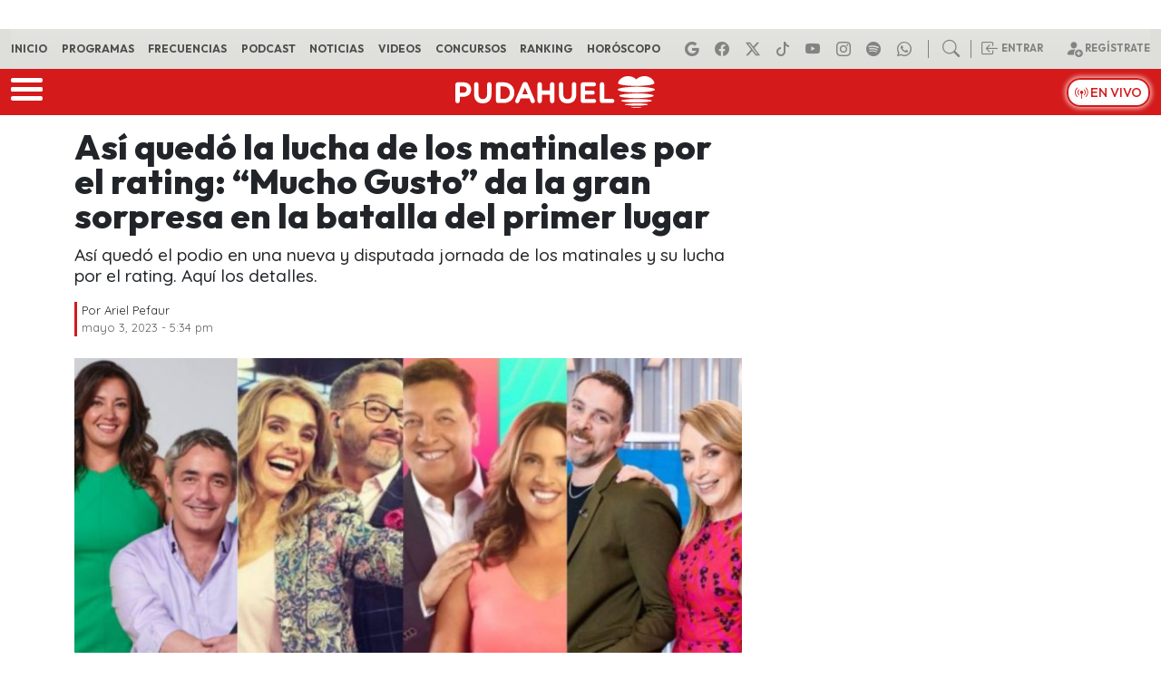

--- FILE ---
content_type: application/x-javascript;charset=utf-8
request_url: https://smetrics.pudahuel.cl/id?d_visid_ver=5.4.0&d_fieldgroup=A&mcorgid=2387401053DB208C0A490D4C%40AdobeOrg&mid=29761289690875417015871950008729918612&ts=1769543216795
body_size: -40
content:
{"mid":"29761289690875417015871950008729918612"}